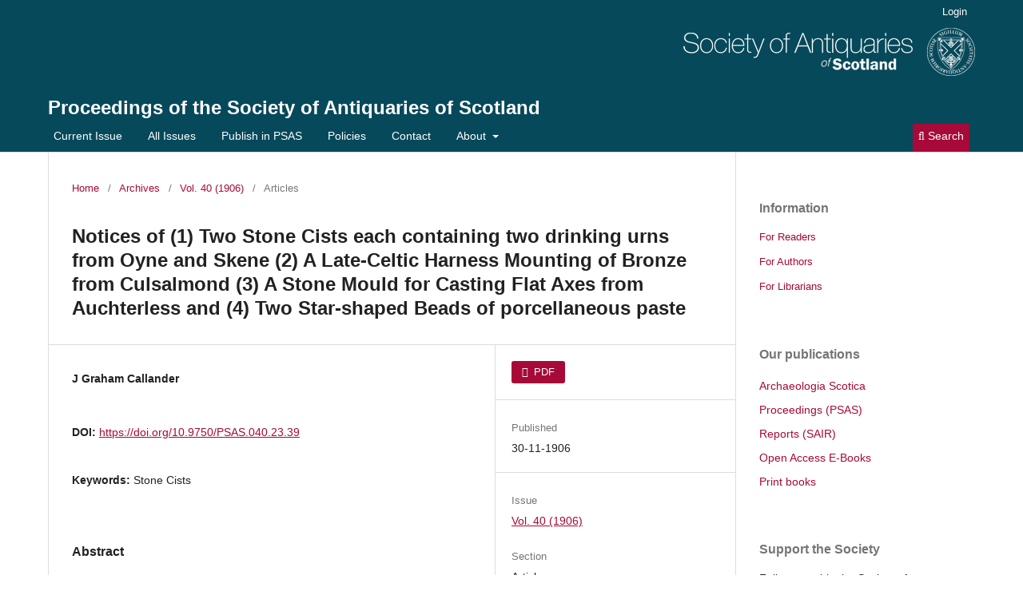

--- FILE ---
content_type: text/html; charset=utf-8
request_url: http://journals.socantscot.org/index.php/psas/article/view/7046
body_size: 7094
content:
<!DOCTYPE html>
<html lang="en" xml:lang="en">
<head>
	<meta charset="utf-8">
	<meta name="viewport" content="width=device-width, initial-scale=1.0">
	<title>
		Notices of (1) Two Stone Cists each containing two drinking urns from Oyne and Skene (2) A Late-Celtic Harness Mounting of Bronze from Culsalmond (3) A Stone Mould for Casting Flat Axes from Auchterless and (4) Two Star-shaped Beads of porcellaneous paste
							| Proceedings of the Society of Antiquaries of Scotland
			</title>

	
<link rel="icon" href="https://journals.socantscot.org/public/journals/2/favicon_en_US.png" />
<meta name="generator" content="Open Journal Systems 3.4.0.9" />
<link rel="schema.DC" href="http://purl.org/dc/elements/1.1/" />
<meta name="DC.Creator.PersonalName" content="J Graham Callander"/>
<meta name="DC.Date.created" scheme="ISO8601" content="1906-11-30"/>
<meta name="DC.Date.dateSubmitted" scheme="ISO8601" content="2018-10-17"/>
<meta name="DC.Date.issued" scheme="ISO8601" content="1906-11-30"/>
<meta name="DC.Date.modified" scheme="ISO8601" content="2022-12-19"/>
<meta name="DC.Description" xml:lang="en" content="&amp;nbsp; &amp;nbsp;&amp;nbsp;"/>
<meta name="DC.Format" scheme="IMT" content="application/pdf"/>
<meta name="DC.Identifier" content="7046"/>
<meta name="DC.Identifier.pageNumber" content="23-39"/>
<meta name="DC.Identifier.DOI" content="10.9750/PSAS.040.23.39"/>
<meta name="DC.Identifier.URI" content="https://journals.socantscot.org/index.php/psas/article/view/7046"/>
<meta name="DC.Language" scheme="ISO639-1" content="en"/>
<meta name="DC.Source" content="Proceedings of the Society of Antiquaries of Scotland"/>
<meta name="DC.Source.ISSN" content="2056-743X"/>
<meta name="DC.Source.Volume" content="40"/>
<meta name="DC.Source.URI" content="https://journals.socantscot.org/index.php/psas"/>
<meta name="DC.Subject" xml:lang="en" content="Stone Cists"/>
<meta name="DC.Title" content="Notices of (1) Two Stone Cists each containing two drinking urns from Oyne and Skene (2) A Late-Celtic Harness Mounting of Bronze from Culsalmond (3) A Stone Mould for Casting Flat Axes from Auchterless and (4) Two Star-shaped Beads of porcellaneous paste"/>
<meta name="DC.Type" content="Text.Serial.Journal"/>
<meta name="DC.Type.articleType" content="Articles"/>
<meta name="gs_meta_revision" content="1.1"/>
<meta name="citation_journal_title" content="Proceedings of the Society of Antiquaries of Scotland"/>
<meta name="citation_journal_abbrev" content="PSAS"/>
<meta name="citation_issn" content="2056-743X"/> 
<meta name="citation_author" content="J Graham Callander"/>
<meta name="citation_title" content="Notices of (1) Two Stone Cists each containing two drinking urns from Oyne and Skene (2) A Late-Celtic Harness Mounting of Bronze from Culsalmond (3) A Stone Mould for Casting Flat Axes from Auchterless and (4) Two Star-shaped Beads of porcellaneous paste"/>
<meta name="citation_language" content="en"/>
<meta name="citation_date" content="1906/11/30"/>
<meta name="citation_volume" content="40"/>
<meta name="citation_firstpage" content="23"/>
<meta name="citation_lastpage" content="39"/>
<meta name="citation_doi" content="10.9750/PSAS.040.23.39"/>
<meta name="citation_abstract_html_url" content="https://journals.socantscot.org/index.php/psas/article/view/7046"/>
<meta name="citation_abstract" xml:lang="en" content="&amp;nbsp; &amp;nbsp;&amp;nbsp;"/>
<meta name="citation_keywords" xml:lang="en" content="Stone Cists"/>
<meta name="citation_pdf_url" content="https://journals.socantscot.org/index.php/psas/article/download/7046/7015"/>
	<link rel="stylesheet" href="https://journals.socantscot.org/index.php/psas/$$$call$$$/page/page/css?name=stylesheet" type="text/css" /><link rel="stylesheet" href="https://journals.socantscot.org/index.php/psas/$$$call$$$/page/page/css?name=font" type="text/css" /><link rel="stylesheet" href="https://journals.socantscot.org/lib/pkp/styles/fontawesome/fontawesome.css?v=3.4.0.9" type="text/css" /><link rel="stylesheet" href="https://journals.socantscot.org/public/journals/2/styleSheet.css?d=2025-08-26+12%3A53%3A32" type="text/css" /><link rel="stylesheet" href="https://journals.socantscot.org/public/site/styleSheet.css?v=3.4.0.9" type="text/css" /><link rel="stylesheet" href="https://journals.socantscot.org/plugins/generic/citationStyleLanguage/css/citationStyleLanguagePlugin.css?v=3.4.0.9" type="text/css" />
</head>
<body class="pkp_page_article pkp_op_view has_site_logo" dir="ltr">

	<div class="pkp_structure_page">

				<header class="pkp_structure_head" id="headerNavigationContainer" role="banner">
						
 <nav class="cmp_skip_to_content" aria-label="Jump to content links">
	<a href="#pkp_content_main">Skip to main content</a>
	<a href="#siteNav">Skip to main navigation menu</a>
		<a href="#pkp_content_footer">Skip to site footer</a>
</nav>

			<div class="pkp_head_wrapper">

				<div class="pkp_site_name_wrapper">
					<button class="pkp_site_nav_toggle">
						<span>Open Menu</span>
					</button>
										<div class="pkp_site_name">
																<a href="						https://journals.socantscot.org/index.php/psas/index
					" class="is_img">
							<img src="https://journals.socantscot.org/public/journals/2/pageHeaderLogoImage_en.png" width="365" height="60" alt="logo" />
						</a>
<br>
											<a href="						https://journals.socantscot.org/index.php/psas/index
					" class="is_text">Proceedings of the Society of Antiquaries of Scotland</a>
																																</div>
				</div>

				
				<nav class="pkp_site_nav_menu" aria-label="Site Navigation">
					<a id="siteNav"></a>
					<div class="pkp_navigation_primary_row">
						<div class="pkp_navigation_primary_wrapper">
																				<ul id="navigationPrimary" class="pkp_navigation_primary pkp_nav_list">
								<li class="">
				<a href="https://journals.socantscot.org/index.php/psas/issue/current">
					Current Issue
				</a>
							</li>
								<li class="">
				<a href="https://journals.socantscot.org/index.php/psas/all-issues">
					All Issues
				</a>
							</li>
								<li class="">
				<a href="https://journals.socantscot.org/index.php/psas/submission-guidelines-PSAS">
					Publish in PSAS
				</a>
							</li>
								<li class="">
				<a href="https://journals.socantscot.org/index.php/psas/policies">
					Policies
				</a>
							</li>
								<li class="">
				<a href="https://journals.socantscot.org/index.php/psas/about/contact">
					Contact
				</a>
							</li>
								<li class="">
				<a href="https://journals.socantscot.org/index.php/psas/about">
					About
				</a>
									<ul>
																					<li class="">
									<a href="https://journals.socantscot.org/index.php/psas/about/editorialTeam">
										Editorial Advisory<br/> Board
									</a>
								</li>
																												<li class="">
									<a href="https://journals.socantscot.org/index.php/psas/about">
										About the Journal
									</a>
								</li>
																												<li class="">
									<a href="http://journals.socantscot.org/index.php/index/about">
										About the Society
									</a>
								</li>
																		</ul>
							</li>
			</ul>

				

																						<div class="pkp_navigation_search_wrapper">
									<a href="https://journals.socantscot.org/index.php/psas/search" class="pkp_search pkp_search_desktop">
										<span class="fa fa-search" aria-hidden="true"></span>
										Search
									</a>
								</div>
													</div>
					</div>
					<div class="pkp_navigation_user_wrapper" id="navigationUserWrapper">
							<ul id="navigationUser" class="pkp_navigation_user pkp_nav_list">
								<li class="profile">
				<a href="https://journals.socantscot.org/index.php/psas/login">
					Login
				</a>
							</li>
										</ul>

					</div>
				</nav>
			</div><!-- .pkp_head_wrapper -->
		</header><!-- .pkp_structure_head -->

						<div class="pkp_structure_content has_sidebar">
			<div class="pkp_structure_main" role="main">
				<a id="pkp_content_main"></a>

<div class="page page_article">
			<nav class="cmp_breadcrumbs" role="navigation" aria-label="You are here:">
	<ol>
		<li>
			<a href="https://journals.socantscot.org/index.php/psas/index">
				Home
			</a>
			<span class="separator">/</span>
		</li>
		<li>
			<a href="https://journals.socantscot.org/index.php/psas/issue/archive">
				Archives
			</a>
			<span class="separator">/</span>
		</li>
					<li>
				<a href="https://journals.socantscot.org/index.php/psas/issue/view/170">
					Vol. 40 (1906)
				</a>
				<span class="separator">/</span>
			</li>
				<li class="current" aria-current="page">
			<span aria-current="page">
									Articles
							</span>
		</li>
	</ol>
</nav>
	
		  	 <article class="obj_article_details">

		
	<h1 class="page_title">
		Notices of (1) Two Stone Cists each containing two drinking urns from Oyne and Skene (2) A Late-Celtic Harness Mounting of Bronze from Culsalmond (3) A Stone Mould for Casting Flat Axes from Auchterless and (4) Two Star-shaped Beads of porcellaneous paste
	</h1>

	
	<div class="row">
		<div class="main_entry">

							<section class="item authors">
					<h2 class="pkp_screen_reader">Authors</h2>
					<ul class="authors">
											<li>
							<span class="name">
								J Graham Callander
							</span>
																																		</li>
										</ul>
				</section>
			
																	<section class="item doi">
					<h2 class="label">
												DOI:
					</h2>
					<span class="value">
						<a href="https://doi.org/10.9750/PSAS.040.23.39">
							https://doi.org/10.9750/PSAS.040.23.39
						</a>
					</span>
				</section>
			

									<section class="item keywords">
				<h2 class="label">
										Keywords:
				</h2>
				<span class="value">
											Stone Cists									</span>
			</section>
			
										<section class="item abstract">
					<h2 class="label">Abstract</h2>
					<p>    </p>
				</section>
			
			

										
				<section class="item downloads_chart">
					<h2 class="label">
						Downloads
					</h2>
					<div class="value">
						<canvas class="usageStatsGraph" data-object-type="Submission" data-object-id="7046"></canvas>
						<div class="usageStatsUnavailable" data-object-type="Submission" data-object-id="7046">
							Download data is not yet available.
						</div>
					</div>
				</section>
			
																			
						
		</div><!-- .main_entry -->

		<div class="entry_details">

						
										<div class="item galleys">
					<h2 class="pkp_screen_reader">
						Downloads
					</h2>
					<ul class="value galleys_links">
													<li>
								
	
													

<a class="obj_galley_link pdf" href="https://journals.socantscot.org/index.php/psas/article/view/7046/7015">
		
	PDF

	</a>
							</li>
											</ul>
				</div>
						
						<div class="item published">
				<section class="sub_item">
					<h2 class="label">
						Published
					</h2>
					<div class="value">
																			<span>30-11-1906</span>
																	</div>
				</section>
							</div>
			
						
										<div class="item issue">

											<section class="sub_item">
							<h2 class="label">
								Issue
							</h2>
							<div class="value">
								<a class="title" href="https://journals.socantscot.org/index.php/psas/issue/view/170">
									Vol. 40 (1906)
								</a>
							</div>
						</section>
					
											<section class="sub_item">
							<h2 class="label">
								Section
							</h2>
							<div class="value">
								Articles
							</div>
						</section>
					
									</div>
			
						
						
				<div class="item citation">
		<section class="sub_item citation_display">
			<h2 class="label">
				How to Cite
			</h2>
			<div class="value">
				<div id="citationOutput" role="region" aria-live="polite">
					<div class="csl-bib-body">
  <div class="csl-entry">Notices of (1) Two Stone Cists each containing two drinking urns from Oyne and Skene (2) A Late-Celtic Harness Mounting of Bronze from Culsalmond (3) A Stone Mould for Casting Flat Axes from Auchterless and (4) Two Star-shaped Beads of porcellaneous paste. (1906). <i>Proceedings of the Society of Antiquaries of Scotland</i>, <i>40</i>, 23-39. <a href="https://doi.org/10.9750/PSAS.040.23.39">https://doi.org/10.9750/PSAS.040.23.39</a></div>
</div>
				</div>
				<div class="citation_formats">
					<button class="citation_formats_button label" aria-controls="cslCitationFormats" aria-expanded="false" data-csl-dropdown="true">
						More Citation Formats
					</button>
					<div id="cslCitationFormats" class="citation_formats_list" aria-hidden="true">
						<ul class="citation_formats_styles">
															<li>
									<a
											rel="nofollow"
											aria-controls="citationOutput"
											href="https://journals.socantscot.org/index.php/psas/citationstylelanguage/get/acm-sig-proceedings?submissionId=7046&amp;publicationId=2933&amp;issueId=170"
											data-load-citation
											data-json-href="https://journals.socantscot.org/index.php/psas/citationstylelanguage/get/acm-sig-proceedings?submissionId=7046&amp;publicationId=2933&amp;issueId=170&amp;return=json"
									>
										ACM
									</a>
								</li>
															<li>
									<a
											rel="nofollow"
											aria-controls="citationOutput"
											href="https://journals.socantscot.org/index.php/psas/citationstylelanguage/get/acs-nano?submissionId=7046&amp;publicationId=2933&amp;issueId=170"
											data-load-citation
											data-json-href="https://journals.socantscot.org/index.php/psas/citationstylelanguage/get/acs-nano?submissionId=7046&amp;publicationId=2933&amp;issueId=170&amp;return=json"
									>
										ACS
									</a>
								</li>
															<li>
									<a
											rel="nofollow"
											aria-controls="citationOutput"
											href="https://journals.socantscot.org/index.php/psas/citationstylelanguage/get/apa?submissionId=7046&amp;publicationId=2933&amp;issueId=170"
											data-load-citation
											data-json-href="https://journals.socantscot.org/index.php/psas/citationstylelanguage/get/apa?submissionId=7046&amp;publicationId=2933&amp;issueId=170&amp;return=json"
									>
										APA
									</a>
								</li>
															<li>
									<a
											rel="nofollow"
											aria-controls="citationOutput"
											href="https://journals.socantscot.org/index.php/psas/citationstylelanguage/get/associacao-brasileira-de-normas-tecnicas?submissionId=7046&amp;publicationId=2933&amp;issueId=170"
											data-load-citation
											data-json-href="https://journals.socantscot.org/index.php/psas/citationstylelanguage/get/associacao-brasileira-de-normas-tecnicas?submissionId=7046&amp;publicationId=2933&amp;issueId=170&amp;return=json"
									>
										ABNT
									</a>
								</li>
															<li>
									<a
											rel="nofollow"
											aria-controls="citationOutput"
											href="https://journals.socantscot.org/index.php/psas/citationstylelanguage/get/chicago-author-date?submissionId=7046&amp;publicationId=2933&amp;issueId=170"
											data-load-citation
											data-json-href="https://journals.socantscot.org/index.php/psas/citationstylelanguage/get/chicago-author-date?submissionId=7046&amp;publicationId=2933&amp;issueId=170&amp;return=json"
									>
										Chicago
									</a>
								</li>
															<li>
									<a
											rel="nofollow"
											aria-controls="citationOutput"
											href="https://journals.socantscot.org/index.php/psas/citationstylelanguage/get/harvard-cite-them-right?submissionId=7046&amp;publicationId=2933&amp;issueId=170"
											data-load-citation
											data-json-href="https://journals.socantscot.org/index.php/psas/citationstylelanguage/get/harvard-cite-them-right?submissionId=7046&amp;publicationId=2933&amp;issueId=170&amp;return=json"
									>
										Harvard
									</a>
								</li>
															<li>
									<a
											rel="nofollow"
											aria-controls="citationOutput"
											href="https://journals.socantscot.org/index.php/psas/citationstylelanguage/get/ieee?submissionId=7046&amp;publicationId=2933&amp;issueId=170"
											data-load-citation
											data-json-href="https://journals.socantscot.org/index.php/psas/citationstylelanguage/get/ieee?submissionId=7046&amp;publicationId=2933&amp;issueId=170&amp;return=json"
									>
										IEEE
									</a>
								</li>
															<li>
									<a
											rel="nofollow"
											aria-controls="citationOutput"
											href="https://journals.socantscot.org/index.php/psas/citationstylelanguage/get/modern-language-association?submissionId=7046&amp;publicationId=2933&amp;issueId=170"
											data-load-citation
											data-json-href="https://journals.socantscot.org/index.php/psas/citationstylelanguage/get/modern-language-association?submissionId=7046&amp;publicationId=2933&amp;issueId=170&amp;return=json"
									>
										MLA
									</a>
								</li>
															<li>
									<a
											rel="nofollow"
											aria-controls="citationOutput"
											href="https://journals.socantscot.org/index.php/psas/citationstylelanguage/get/turabian-fullnote-bibliography?submissionId=7046&amp;publicationId=2933&amp;issueId=170"
											data-load-citation
											data-json-href="https://journals.socantscot.org/index.php/psas/citationstylelanguage/get/turabian-fullnote-bibliography?submissionId=7046&amp;publicationId=2933&amp;issueId=170&amp;return=json"
									>
										Turabian
									</a>
								</li>
															<li>
									<a
											rel="nofollow"
											aria-controls="citationOutput"
											href="https://journals.socantscot.org/index.php/psas/citationstylelanguage/get/vancouver?submissionId=7046&amp;publicationId=2933&amp;issueId=170"
											data-load-citation
											data-json-href="https://journals.socantscot.org/index.php/psas/citationstylelanguage/get/vancouver?submissionId=7046&amp;publicationId=2933&amp;issueId=170&amp;return=json"
									>
										Vancouver
									</a>
								</li>
															<li>
									<a
											rel="nofollow"
											aria-controls="citationOutput"
											href="https://journals.socantscot.org/index.php/psas/citationstylelanguage/get/ama?submissionId=7046&amp;publicationId=2933&amp;issueId=170"
											data-load-citation
											data-json-href="https://journals.socantscot.org/index.php/psas/citationstylelanguage/get/ama?submissionId=7046&amp;publicationId=2933&amp;issueId=170&amp;return=json"
									>
										AMA
									</a>
								</li>
													</ul>
													<div class="label">
								Download Citation
							</div>
							<ul class="citation_formats_styles">
																	<li>
										<a href="https://journals.socantscot.org/index.php/psas/citationstylelanguage/download/ris?submissionId=7046&amp;publicationId=2933&amp;issueId=170">
											<span class="fa fa-download"></span>
											Endnote/Zotero/Mendeley (RIS)
										</a>
									</li>
																	<li>
										<a href="https://journals.socantscot.org/index.php/psas/citationstylelanguage/download/bibtex?submissionId=7046&amp;publicationId=2933&amp;issueId=170">
											<span class="fa fa-download"></span>
											BibTeX
										</a>
									</li>
															</ul>
											</div>
				</div>
			</div>
		</section>
	</div>


		</div><!-- .entry_details -->
	</div><!-- .row -->

</article>

	<div id="articlesBySameAuthorList">
						<h3>Most read articles by the same author(s)</h3>

			<ul>
																													<li>
													J Graham Callander,
												<a href="https://journals.socantscot.org/index.php/psas/article/view/7811">
							Notes on (1) Certain Prehistoric Relics from Orkney, and (2) Skara Brae: Its Culture and its Period
						</a>,
						<a href="https://journals.socantscot.org/index.php/psas/issue/view/195">
							Proceedings of the Society of Antiquaries of Scotland: Vol. 65 (1931)
						</a>
					</li>
																													<li>
													J Graham Callander,
												<a href="https://journals.socantscot.org/index.php/psas/article/view/7411">
							A Flint Workshop on the Hill of Skares, Aberdeenshire
						</a>,
						<a href="https://journals.socantscot.org/index.php/psas/issue/view/181">
							Proceedings of the Society of Antiquaries of Scotland: Vol. 51 (1917)
						</a>
					</li>
																													<li>
													Erskine Beveridge,
													J Graham Callander,
												<a href="https://journals.socantscot.org/index.php/psas/article/view/7819">
							Excavation of an Earth-house at Foshigarry, and a Fort, Dun Thomaidh, in North Uist
						</a>,
						<a href="https://journals.socantscot.org/index.php/psas/issue/view/195">
							Proceedings of the Society of Antiquaries of Scotland: Vol. 65 (1931)
						</a>
					</li>
																													<li>
													J Graham Callander,
													Walter G Grant,
													Alexander Low,
												<a href="https://journals.socantscot.org/index.php/psas/article/view/7914">
							A Long Stalled Chambered Cairn or Mausoleum (Rousay Type) near Midhowe, Rousay, Orkney
						</a>,
						<a href="https://journals.socantscot.org/index.php/psas/issue/view/198">
							Proceedings of the Society of Antiquaries of Scotland: Vol. 68 (1934)
						</a>
					</li>
																													<li>
													J Graham Callander,
													James E Cree,
													James Ritchie,
												<a href="https://journals.socantscot.org/index.php/psas/article/view/7697">
							Preliminary Report on Caves containing Palaeolithic Relics, near Inchnadamph, Sutherland
						</a>,
						<a href="https://journals.socantscot.org/index.php/psas/issue/view/191">
							Proceedings of the Society of Antiquaries of Scotland: Vol. 61 (1927)
						</a>
					</li>
																													<li>
													J Graham Callander,
												<a href="https://journals.socantscot.org/index.php/psas/article/view/7499">
							A Bronze Age Hoard from Glen Trool, Stewartry of Kirkcudbright
						</a>,
						<a href="https://journals.socantscot.org/index.php/psas/issue/view/185">
							Proceedings of the Society of Antiquaries of Scotland: Vol. 55 (1921)
						</a>
					</li>
																													<li>
													J Graham Callander,
													Thomas H Bryce,
												<a href="https://journals.socantscot.org/index.php/psas/article/view/7500">
							Notices of (1) Cinerary Urns from Kingskettle, Fife, and (2) An Early Iron Age Cist on Kippit Hill, Dolphinton
						</a>,
						<a href="https://journals.socantscot.org/index.php/psas/issue/view/185">
							Proceedings of the Society of Antiquaries of Scotland: Vol. 55 (1921)
						</a>
					</li>
																													<li>
													J Graham Callander,
													Alexander Low,
												<a href="https://journals.socantscot.org/index.php/psas/article/view/7786">
							Two Short Cists at Kilspindie Golf Course, Aberlady, East Lothian
						</a>,
						<a href="https://journals.socantscot.org/index.php/psas/issue/view/194">
							Proceedings of the Society of Antiquaries of Scotland: Vol. 64 (1930)
						</a>
					</li>
																													<li>
													J Graham Callander,
												<a href="https://journals.socantscot.org/index.php/psas/article/view/7106">
							Notices (1) of the Discovery of a Fourth Cinerary Urn containing Burnt Human Bones and other Relics at Seggiecrook, Kennethmont, Aberdeenshire, and (2) Two small polished Stone Axes and a Flanged Spearhead of Bronze from Asia Minor
						</a>,
						<a href="https://journals.socantscot.org/index.php/psas/issue/view/172">
							Proceedings of the Society of Antiquaries of Scotland: Vol. 42 (1908)
						</a>
					</li>
																													<li>
													J Graham Callander,
												<a href="https://journals.socantscot.org/index.php/psas/article/view/7574">
							Scottish Bronze Age Hoards
						</a>,
						<a href="https://journals.socantscot.org/index.php/psas/issue/view/187">
							Proceedings of the Society of Antiquaries of Scotland: Vol. 57 (1923)
						</a>
					</li>
							</ul>
			<div id="articlesBySameAuthorPages">
				<strong>1</strong>&nbsp;<a href="https://journals.socantscot.org/index.php/psas/article/view/7046?articlesBySameAuthorPage=2#articlesBySameAuthor">2</a>&nbsp;<a href="https://journals.socantscot.org/index.php/psas/article/view/7046?articlesBySameAuthorPage=3#articlesBySameAuthor">3</a>&nbsp;<a href="https://journals.socantscot.org/index.php/psas/article/view/7046?articlesBySameAuthorPage=4#articlesBySameAuthor">4</a>&nbsp;<a href="https://journals.socantscot.org/index.php/psas/article/view/7046?articlesBySameAuthorPage=5#articlesBySameAuthor">5</a>&nbsp;<a href="https://journals.socantscot.org/index.php/psas/article/view/7046?articlesBySameAuthorPage=6#articlesBySameAuthor">6</a>&nbsp;<a href="https://journals.socantscot.org/index.php/psas/article/view/7046?articlesBySameAuthorPage=7#articlesBySameAuthor">7</a>&nbsp;<a href="https://journals.socantscot.org/index.php/psas/article/view/7046?articlesBySameAuthorPage=2#articlesBySameAuthor">&gt;</a>&nbsp;<a href="https://journals.socantscot.org/index.php/psas/article/view/7046?articlesBySameAuthorPage=7#articlesBySameAuthor">&gt;&gt;</a>&nbsp;
			</div>
			</div>


</div><!-- .page -->

	</div><!-- pkp_structure_main -->

									<div class="pkp_structure_sidebar left" role="complementary">
				<div class="pkp_block block_information">
	<h2 class="title">Information</h2>
	<div class="content">
		<ul>
							<li>
					<a href="https://journals.socantscot.org/index.php/psas/information/readers">
						For Readers
					</a>
				</li>
										<li>
					<a href="https://journals.socantscot.org/index.php/psas/information/authors">
						For Authors
					</a>
				</li>
										<li>
					<a href="https://journals.socantscot.org/index.php/psas/information/librarians">
						For Librarians
					</a>
				</li>
					</ul>
	</div>
</div>
<div class="pkp_block block_custom" id="customblock-ourpublications">
	<h2 class="title pkp_screen_reader">ourpublications</h2>
	<div class="content">
		<p><span class="title">Our publications<br></span></p>
<ul>
<li class="show"><a title="Archaeologia Scotica: or Transactions of the Society of Antiquaries of Scotland " href="/index.php/arch-scot" target="_blank" rel="noopener">Archaeologia Scotica</a></li>
<li class="show"><a title=" Proceedings of the Society of Antiquaries of Scotland " href="/index.php/psas/all-issues">Proceedings (PSAS)</a></li>
<li class="show"><a title="Scottish Archaeological Internet Reports " href="/index.php/sair" target="_blank" rel="noopener">Reports (SAIR)</a></li>
<li class="show"><a href="http://books.socantscot.org/digital-books" target="_blank" rel="noopener">Open Access E-Books</a></li>
<li class="show"><a href="https://www.socantscot.org/shop/" target="_blank" rel="noopener">Print books</a></li>
</ul>
	</div>
</div>
<div class="pkp_block block_custom" id="customblock-joinus">
	<h2 class="title pkp_screen_reader">joinus</h2>
	<div class="content">
		<p><span class="title">Support the Society<br></span></p>
<p>Fellows enable the Society of Antiquaries of Scotland to continue publishing research into Scottish history and archaeology on these platforms.</p>
<p>If you would like to support our work as a charity and enjoy the many benefits of Fellowship, <a href="https://www.socantscot.org/join/">find out how to join</a> or <a href="https://socantscot.us3.list-manage.com/subscribe?u=cc6994950138423abe2ca2118&amp;id=5dd78901a0">subscribe to our public e-newsletter</a> to learn more about our work and publications.</p>
	</div>
</div>

			</div><!-- pkp_sidebar.left -->
			</div><!-- pkp_structure_content -->

<div class="pkp_structure_footer_wrapper" role="contentinfo">
	<a id="pkp_content_footer"></a>

	<div class="pkp_structure_footer">

					<div class="pkp_footer_content">
				<p><strong><em>Proceedings</em><em> of the Society of Antiquaries of Scotland </em></strong>ISSN 0081-1564 (print) | 2056-743X (online)</p>
<p>Published by the <a href="https://www.socantscot.org/" target="_blank" rel="noopener">Society of Antiquaries of Scotland </a>– registered charity no. <a href="https://www.oscr.org.uk/about-charities/search-the-register/charity-details?number=10440" target="_blank" rel="noopener">SC 010440</a> – National Museums Scotland, Chambers Street, Edinburgh EH1 1JF, United Kingdom. Archived for long-term digital preservation by <a href="https://archaeologydataservice.ac.uk/library/browse/series.xhtml?recordId=1000234&amp;recordType=Journal">Archaeology Data Service</a>.</p>
<p><a title="ADS logo" href="https://archaeologydataservice.ac.uk/library/browse/series.xhtml?recordId=1000234&amp;recordType=Journal" target="_blank" rel="noopener"><img src="https://journals.socantscot.org/public/site/images/managing-editor/ads_footer_logo1.gif" /></a></p>
<p><a href="https://www.socantscot.org/terms-conditions/" target="_blank" rel="noopener">TERMS AND CONDITIONS</a> | <a title="Privacy Policy" href="https://www.socantscot.org/terms-conditions/" target="_blank" rel="noopener">PRIVACY POLICY</a> | <a href="http://journals.socantscot.org/index.php/psas/policies" target="_blank" rel="noopener">JOURNAL POLICIES</a></p>
<p>Connect with us:   <a href="https://www.facebook.com/societyofantiquariesofscotland" target="_blank" rel="noopener"><img src="https://journals.socantscot.org/public/site/images/managing-editor/facebook.png" /></a>   <a href="https://www.twitter.com/socantscot" target="_blank" rel="noopener"><img src="https://journals.socantscot.org/public/site/images/managing-editor/X1.png" /></a></p>
<p style="text-align: left;"><a href="http://journals.socantscot.org/index.php/psas/login">© 2024 SAScot</a></p>
			</div>
		
		<div class="pkp_brand_footer">
			<a href="https://journals.socantscot.org/index.php/psas/about/aboutThisPublishingSystem">
				<img alt="More information about the publishing system, Platform and Workflow by OJS/PKP." src="https://journals.socantscot.org/templates/images/ojs_brand.png">
			</a>
		</div>
	</div>
</div><!-- pkp_structure_footer_wrapper -->

</div><!-- pkp_structure_page -->

<script src="https://journals.socantscot.org/lib/pkp/lib/vendor/components/jquery/jquery.js?v=3.4.0.9" type="text/javascript"></script><script src="https://journals.socantscot.org/lib/pkp/lib/vendor/components/jqueryui/jquery-ui.js?v=3.4.0.9" type="text/javascript"></script><script src="https://journals.socantscot.org/plugins/themes/default/js/lib/popper/popper.js?v=3.4.0.9" type="text/javascript"></script><script src="https://journals.socantscot.org/plugins/themes/default/js/lib/bootstrap/util.js?v=3.4.0.9" type="text/javascript"></script><script src="https://journals.socantscot.org/plugins/themes/default/js/lib/bootstrap/dropdown.js?v=3.4.0.9" type="text/javascript"></script><script src="https://journals.socantscot.org/plugins/themes/default/js/main.js?v=3.4.0.9" type="text/javascript"></script><script src="https://journals.socantscot.org/plugins/generic/citationStyleLanguage/js/articleCitation.js?v=3.4.0.9" type="text/javascript"></script><script type="text/javascript">var pkpUsageStats = pkpUsageStats || {};pkpUsageStats.data = pkpUsageStats.data || {};pkpUsageStats.data.Submission = pkpUsageStats.data.Submission || {};pkpUsageStats.data.Submission[7046] = {"data":{"1906":{"11":0,"12":0},"1907":{"1":0,"2":0,"3":0,"4":0,"5":0,"6":0,"7":0,"8":0,"9":0,"10":0,"11":0,"12":0},"1908":{"1":0,"2":0,"3":0,"4":0,"5":0,"6":0,"7":0,"8":0,"9":0,"10":0,"11":0,"12":0},"1909":{"1":0,"2":0,"3":0,"4":0,"5":0,"6":0,"7":0,"8":0,"9":0,"10":0,"11":0,"12":0},"1910":{"1":0,"2":0,"3":0,"4":0,"5":0,"6":0,"7":0,"8":0,"9":0,"10":0,"11":0,"12":0},"1911":{"1":0,"2":0,"3":0,"4":0,"5":0,"6":0,"7":0,"8":0,"9":0,"10":0,"11":0,"12":0},"1912":{"1":0,"2":0,"3":0,"4":0,"5":0,"6":0,"7":0,"8":0,"9":0,"10":0,"11":0,"12":0},"1913":{"1":0,"2":0,"3":0,"4":0,"5":0,"6":0,"7":0,"8":0,"9":0,"10":0,"11":0,"12":0},"1914":{"1":0,"2":0,"3":0,"4":0,"5":0,"6":0,"7":0,"8":0,"9":0,"10":0,"11":0,"12":0},"1915":{"1":0,"2":0,"3":0,"4":0,"5":0,"6":0,"7":0,"8":0,"9":0,"10":0,"11":0,"12":0},"1916":{"1":0,"2":0,"3":0,"4":0,"5":0,"6":0,"7":0,"8":0,"9":0,"10":0,"11":0,"12":0},"1917":{"1":0,"2":0,"3":0,"4":0,"5":0,"6":0,"7":0,"8":0,"9":0,"10":0,"11":0,"12":0},"1918":{"1":0,"2":0,"3":0,"4":0,"5":0,"6":0,"7":0,"8":0,"9":0,"10":0,"11":0,"12":0},"1919":{"1":0,"2":0,"3":0,"4":0,"5":0,"6":0,"7":0,"8":0,"9":0,"10":0,"11":0,"12":0},"1920":{"1":0,"2":0,"3":0,"4":0,"5":0,"6":0,"7":0,"8":0,"9":0,"10":0,"11":0,"12":0},"1921":{"1":0,"2":0,"3":0,"4":0,"5":0,"6":0,"7":0,"8":0,"9":0,"10":0,"11":0,"12":0},"1922":{"1":0,"2":0,"3":0,"4":0,"5":0,"6":0,"7":0,"8":0,"9":0,"10":0,"11":0,"12":0},"1923":{"1":0,"2":0,"3":0,"4":0,"5":0,"6":0,"7":0,"8":0,"9":0,"10":0,"11":0,"12":0},"1924":{"1":0,"2":0,"3":0,"4":0,"5":0,"6":0,"7":0,"8":0,"9":0,"10":0,"11":0,"12":0},"1925":{"1":0,"2":0,"3":0,"4":0,"5":0,"6":0,"7":0,"8":0,"9":0,"10":0,"11":0,"12":0},"1926":{"1":0,"2":0,"3":0,"4":0,"5":0,"6":0,"7":0,"8":0,"9":0,"10":0,"11":0,"12":0},"1927":{"1":0,"2":0,"3":0,"4":0,"5":0,"6":0,"7":0,"8":0,"9":0,"10":0,"11":0,"12":0},"1928":{"1":0,"2":0,"3":0,"4":0,"5":0,"6":0,"7":0,"8":0,"9":0,"10":0,"11":0,"12":0},"1929":{"1":0,"2":0,"3":0,"4":0,"5":0,"6":0,"7":0,"8":0,"9":0,"10":0,"11":0,"12":0},"1930":{"1":0,"2":0,"3":0,"4":0,"5":0,"6":0,"7":0,"8":0,"9":0,"10":0,"11":0,"12":0},"1931":{"1":0,"2":0,"3":0,"4":0,"5":0,"6":0,"7":0,"8":0,"9":0,"10":0,"11":0,"12":0},"1932":{"1":0,"2":0,"3":0,"4":0,"5":0,"6":0,"7":0,"8":0,"9":0,"10":0,"11":0,"12":0},"1933":{"1":0,"2":0,"3":0,"4":0,"5":0,"6":0,"7":0,"8":0,"9":0,"10":0,"11":0,"12":0},"1934":{"1":0,"2":0,"3":0,"4":0,"5":0,"6":0,"7":0,"8":0,"9":0,"10":0,"11":0,"12":0},"1935":{"1":0,"2":0,"3":0,"4":0,"5":0,"6":0,"7":0,"8":0,"9":0,"10":0,"11":0,"12":0},"1936":{"1":0,"2":0,"3":0,"4":0,"5":0,"6":0,"7":0,"8":0,"9":0,"10":0,"11":0,"12":0},"1937":{"1":0,"2":0,"3":0,"4":0,"5":0,"6":0,"7":0,"8":0,"9":0,"10":0,"11":0,"12":0},"1938":{"1":0,"2":0,"3":0,"4":0,"5":0,"6":0,"7":0,"8":0,"9":0,"10":0,"11":0,"12":0},"1939":{"1":0,"2":0,"3":0,"4":0,"5":0,"6":0,"7":0,"8":0,"9":0,"10":0,"11":0,"12":0},"1940":{"1":0,"2":0,"3":0,"4":0,"5":0,"6":0,"7":0,"8":0,"9":0,"10":0,"11":0,"12":0},"1941":{"1":0,"2":0,"3":0,"4":0,"5":0,"6":0,"7":0,"8":0,"9":0,"10":0,"11":0,"12":0},"1942":{"1":0,"2":0,"3":0,"4":0,"5":0,"6":0,"7":0,"8":0,"9":0,"10":0,"11":0,"12":0},"1943":{"1":0,"2":0,"3":0,"4":0,"5":0,"6":0,"7":0,"8":0,"9":0,"10":0,"11":0,"12":0},"1944":{"1":0,"2":0,"3":0,"4":0,"5":0,"6":0,"7":0,"8":0,"9":0,"10":0,"11":0,"12":0},"1945":{"1":0,"2":0,"3":0,"4":0,"5":0,"6":0,"7":0,"8":0,"9":0,"10":0,"11":0,"12":0},"1946":{"1":0,"2":0,"3":0,"4":0,"5":0,"6":0,"7":0,"8":0,"9":0,"10":0,"11":0,"12":0},"1947":{"1":0,"2":0,"3":0,"4":0,"5":0,"6":0,"7":0,"8":0,"9":0,"10":0,"11":0,"12":0},"1948":{"1":0,"2":0,"3":0,"4":0,"5":0,"6":0,"7":0,"8":0,"9":0,"10":0,"11":0,"12":0},"1949":{"1":0,"2":0,"3":0,"4":0,"5":0,"6":0,"7":0,"8":0,"9":0,"10":0,"11":0,"12":0},"1950":{"1":0,"2":0,"3":0,"4":0,"5":0,"6":0,"7":0,"8":0,"9":0,"10":0,"11":0,"12":0},"1951":{"1":0,"2":0,"3":0,"4":0,"5":0,"6":0,"7":0,"8":0,"9":0,"10":0,"11":0,"12":0},"1952":{"1":0,"2":0,"3":0,"4":0,"5":0,"6":0,"7":0,"8":0,"9":0,"10":0,"11":0,"12":0},"1953":{"1":0,"2":0,"3":0,"4":0,"5":0,"6":0,"7":0,"8":0,"9":0,"10":0,"11":0,"12":0},"1954":{"1":0,"2":0,"3":0,"4":0,"5":0,"6":0,"7":0,"8":0,"9":0,"10":0,"11":0,"12":0},"1955":{"1":0,"2":0,"3":0,"4":0,"5":0,"6":0,"7":0,"8":0,"9":0,"10":0,"11":0,"12":0},"1956":{"1":0,"2":0,"3":0,"4":0,"5":0,"6":0,"7":0,"8":0,"9":0,"10":0,"11":0,"12":0},"1957":{"1":0,"2":0,"3":0,"4":0,"5":0,"6":0,"7":0,"8":0,"9":0,"10":0,"11":0,"12":0},"1958":{"1":0,"2":0,"3":0,"4":0,"5":0,"6":0,"7":0,"8":0,"9":0,"10":0,"11":0,"12":0},"1959":{"1":0,"2":0,"3":0,"4":0,"5":0,"6":0,"7":0,"8":0,"9":0,"10":0,"11":0,"12":0},"1960":{"1":0,"2":0,"3":0,"4":0,"5":0,"6":0,"7":0,"8":0,"9":0,"10":0,"11":0,"12":0},"1961":{"1":0,"2":0,"3":0,"4":0,"5":0,"6":0,"7":0,"8":0,"9":0,"10":0,"11":0,"12":0},"1962":{"1":0,"2":0,"3":0,"4":0,"5":0,"6":0,"7":0,"8":0,"9":0,"10":0,"11":0,"12":0},"1963":{"1":0,"2":0,"3":0,"4":0,"5":0,"6":0,"7":0,"8":0,"9":0,"10":0,"11":0,"12":0},"1964":{"1":0,"2":0,"3":0,"4":0,"5":0,"6":0,"7":0,"8":0,"9":0,"10":0,"11":0,"12":0},"1965":{"1":0,"2":0,"3":0,"4":0,"5":0,"6":0,"7":0,"8":0,"9":0,"10":0,"11":0,"12":0},"1966":{"1":0,"2":0,"3":0,"4":0,"5":0,"6":0,"7":0,"8":0,"9":0,"10":0,"11":0,"12":0},"1967":{"1":0,"2":0,"3":0,"4":0,"5":0,"6":0,"7":0,"8":0,"9":0,"10":0,"11":0,"12":0},"1968":{"1":0,"2":0,"3":0,"4":0,"5":0,"6":0,"7":0,"8":0,"9":0,"10":0,"11":0,"12":0},"1969":{"1":0,"2":0,"3":0,"4":0,"5":0,"6":0,"7":0,"8":0,"9":0,"10":0,"11":0,"12":0},"1970":{"1":0,"2":0,"3":0,"4":0,"5":0,"6":0,"7":0,"8":0,"9":0,"10":0,"11":0,"12":0},"1971":{"1":0,"2":0,"3":0,"4":0,"5":0,"6":0,"7":0,"8":0,"9":0,"10":0,"11":0,"12":0},"1972":{"1":0,"2":0,"3":0,"4":0,"5":0,"6":0,"7":0,"8":0,"9":0,"10":0,"11":0,"12":0},"1973":{"1":0,"2":0,"3":0,"4":0,"5":0,"6":0,"7":0,"8":0,"9":0,"10":0,"11":0,"12":0},"1974":{"1":0,"2":0,"3":0,"4":0,"5":0,"6":0,"7":0,"8":0,"9":0,"10":0,"11":0,"12":0},"1975":{"1":0,"2":0,"3":0,"4":0,"5":0,"6":0,"7":0,"8":0,"9":0,"10":0,"11":0,"12":0},"1976":{"1":0,"2":0,"3":0,"4":0,"5":0,"6":0,"7":0,"8":0,"9":0,"10":0,"11":0,"12":0},"1977":{"1":0,"2":0,"3":0,"4":0,"5":0,"6":0,"7":0,"8":0,"9":0,"10":0,"11":0,"12":0},"1978":{"1":0,"2":0,"3":0,"4":0,"5":0,"6":0,"7":0,"8":0,"9":0,"10":0,"11":0,"12":0},"1979":{"1":0,"2":0,"3":0,"4":0,"5":0,"6":0,"7":0,"8":0,"9":0,"10":0,"11":0,"12":0},"1980":{"1":0,"2":0,"3":0,"4":0,"5":0,"6":0,"7":0,"8":0,"9":0,"10":0,"11":0,"12":0},"1981":{"1":0,"2":0,"3":0,"4":0,"5":0,"6":0,"7":0,"8":0,"9":0,"10":0,"11":0,"12":0},"1982":{"1":0,"2":0,"3":0,"4":0,"5":0,"6":0,"7":0,"8":0,"9":0,"10":0,"11":0,"12":0},"1983":{"1":0,"2":0,"3":0,"4":0,"5":0,"6":0,"7":0,"8":0,"9":0,"10":0,"11":0,"12":0},"1984":{"1":0,"2":0,"3":0,"4":0,"5":0,"6":0,"7":0,"8":0,"9":0,"10":0,"11":0,"12":0},"1985":{"1":0,"2":0,"3":0,"4":0,"5":0,"6":0,"7":0,"8":0,"9":0,"10":0,"11":0,"12":0},"1986":{"1":0,"2":0,"3":0,"4":0,"5":0,"6":0,"7":0,"8":0,"9":0,"10":0,"11":0,"12":0},"1987":{"1":0,"2":0,"3":0,"4":0,"5":0,"6":0,"7":0,"8":0,"9":0,"10":0,"11":0,"12":0},"1988":{"1":0,"2":0,"3":0,"4":0,"5":0,"6":0,"7":0,"8":0,"9":0,"10":0,"11":0,"12":0},"1989":{"1":0,"2":0,"3":0,"4":0,"5":0,"6":0,"7":0,"8":0,"9":0,"10":0,"11":0,"12":0},"1990":{"1":0,"2":0,"3":0,"4":0,"5":0,"6":0,"7":0,"8":0,"9":0,"10":0,"11":0,"12":0},"1991":{"1":0,"2":0,"3":0,"4":0,"5":0,"6":0,"7":0,"8":0,"9":0,"10":0,"11":0,"12":0},"1992":{"1":0,"2":0,"3":0,"4":0,"5":0,"6":0,"7":0,"8":0,"9":0,"10":0,"11":0,"12":0},"1993":{"1":0,"2":0,"3":0,"4":0,"5":0,"6":0,"7":0,"8":0,"9":0,"10":0,"11":0,"12":0},"1994":{"1":0,"2":0,"3":0,"4":0,"5":0,"6":0,"7":0,"8":0,"9":0,"10":0,"11":0,"12":0},"1995":{"1":0,"2":0,"3":0,"4":0,"5":0,"6":0,"7":0,"8":0,"9":0,"10":0,"11":0,"12":0},"1996":{"1":0,"2":0,"3":0,"4":0,"5":0,"6":0,"7":0,"8":0,"9":0,"10":0,"11":0,"12":0},"1997":{"1":0,"2":0,"3":0,"4":0,"5":0,"6":0,"7":0,"8":0,"9":0,"10":0,"11":0,"12":0},"1998":{"1":0,"2":0,"3":0,"4":0,"5":0,"6":0,"7":0,"8":0,"9":0,"10":0,"11":0,"12":0},"1999":{"1":0,"2":0,"3":0,"4":0,"5":0,"6":0,"7":0,"8":0,"9":0,"10":0,"11":0,"12":0},"2000":{"1":0,"2":0,"3":0,"4":0,"5":0,"6":0,"7":0,"8":0,"9":0,"10":0,"11":0,"12":0},"2001":{"1":0,"2":0,"3":0,"4":0,"5":0,"6":0,"7":0,"8":0,"9":0,"10":0,"11":0,"12":0},"2002":{"1":0,"2":0,"3":0,"4":0,"5":0,"6":0,"7":0,"8":0,"9":0,"10":0,"11":0,"12":0},"2003":{"1":0,"2":0,"3":0,"4":0,"5":0,"6":0,"7":0,"8":0,"9":0,"10":0,"11":0,"12":0},"2004":{"1":0,"2":0,"3":0,"4":0,"5":0,"6":0,"7":0,"8":0,"9":0,"10":0,"11":0,"12":0},"2005":{"1":0,"2":0,"3":0,"4":0,"5":0,"6":0,"7":0,"8":0,"9":0,"10":0,"11":0,"12":0},"2006":{"1":0,"2":0,"3":0,"4":0,"5":0,"6":0,"7":0,"8":0,"9":0,"10":0,"11":0,"12":0},"2007":{"1":0,"2":0,"3":0,"4":0,"5":0,"6":0,"7":0,"8":0,"9":0,"10":0,"11":0,"12":0},"2008":{"1":0,"2":0,"3":0,"4":0,"5":0,"6":0,"7":0,"8":0,"9":0,"10":0,"11":0,"12":0},"2009":{"1":0,"2":0,"3":0,"4":0,"5":0,"6":0,"7":0,"8":0,"9":0,"10":0,"11":0,"12":0},"2010":{"1":0,"2":0,"3":0,"4":0,"5":0,"6":0,"7":0,"8":0,"9":0,"10":0,"11":0,"12":0},"2011":{"1":0,"2":0,"3":0,"4":0,"5":0,"6":0,"7":0,"8":0,"9":0,"10":0,"11":0,"12":0},"2012":{"1":0,"2":0,"3":0,"4":0,"5":0,"6":0,"7":0,"8":0,"9":0,"10":0,"11":0,"12":0},"2013":{"1":0,"2":0,"3":0,"4":0,"5":0,"6":0,"7":0,"8":0,"9":0,"10":0,"11":0,"12":0},"2014":{"1":0,"2":0,"3":0,"4":0,"5":0,"6":0,"7":0,"8":0,"9":0,"10":0,"11":0,"12":0},"2015":{"1":0,"2":0,"3":0,"4":0,"5":0,"6":0,"7":0,"8":0,"9":0,"10":0,"11":0,"12":0},"2016":{"1":0,"2":0,"3":0,"4":0,"5":0,"6":0,"7":0,"8":0,"9":0,"10":0,"11":0,"12":0},"2017":{"1":0,"2":0,"3":0,"4":0,"5":0,"6":0,"7":0,"8":0,"9":0,"10":0,"11":0,"12":0},"2018":{"1":0,"2":0,"3":0,"4":0,"5":0,"6":0,"7":0,"8":0,"9":0,"10":0,"11":0,"12":"15"},"2019":{"1":"6","2":"4","3":"3","4":"3","5":"6","6":"8","7":"8","8":"4","9":"6","10":"7","11":"13","12":"8"},"2020":{"1":"7","2":"4","3":"2","4":"8","5":"7","6":"8","7":"7","8":"7","9":"4","10":"10","11":"7","12":"8"},"2021":{"1":"11","2":"10","3":"5","4":"15","5":"10","6":"10","7":"11","8":"11","9":"9","10":"6","11":"11","12":"6"},"2022":{"1":"6","2":"9","3":"10","4":"10","5":"7","6":"11","7":"9","8":"8","9":"6","10":"13","11":"11","12":"14"},"2023":{"1":"8","2":"7","3":"10","4":"12","5":"7","6":"13","7":"12","8":"10","9":"8","10":"10","11":"10","12":"4"},"2024":{"1":"1","2":0,"3":0,"4":"2","5":"4","6":"3","7":"4","8":"4","9":"5","10":"1","11":0,"12":"1"},"2025":{"1":"1","2":"4","3":"6","4":"7","5":"6","6":"11","7":"25","8":"13","9":"8","10":"10","11":"17","12":"21"},"2026":{"1":"5"}},"label":"All Downloads","color":"79,181,217","total":669};</script><script src="https://journals.socantscot.org/lib/pkp/js/lib/Chart.js?v=3.4.0.9" type="text/javascript"></script><script type="text/javascript">var pkpUsageStats = pkpUsageStats || {};pkpUsageStats.locale = pkpUsageStats.locale || {};pkpUsageStats.locale.months = ["Jan","Feb","Mar","Apr","May","Jun","Jul","Aug","Sep","Oct","Nov","Dec"];pkpUsageStats.config = pkpUsageStats.config || {};pkpUsageStats.config.chartType = "bar";</script><script src="https://journals.socantscot.org/lib/pkp/js/usage-stats-chart.js?v=3.4.0.9" type="text/javascript"></script><script type="text/javascript">
(function (w, d, s, l, i) { w[l] = w[l] || []; var f = d.getElementsByTagName(s)[0],
j = d.createElement(s), dl = l != 'dataLayer' ? '&l=' + l : ''; j.async = true;
j.src = 'https://www.googletagmanager.com/gtag/js?id=' + i + dl; f.parentNode.insertBefore(j, f);
function gtag(){dataLayer.push(arguments)}; gtag('js', new Date()); gtag('config', i); })
(window, document, 'script', 'dataLayer', 'UA-130057663-1');
</script>


</body>
</html>
